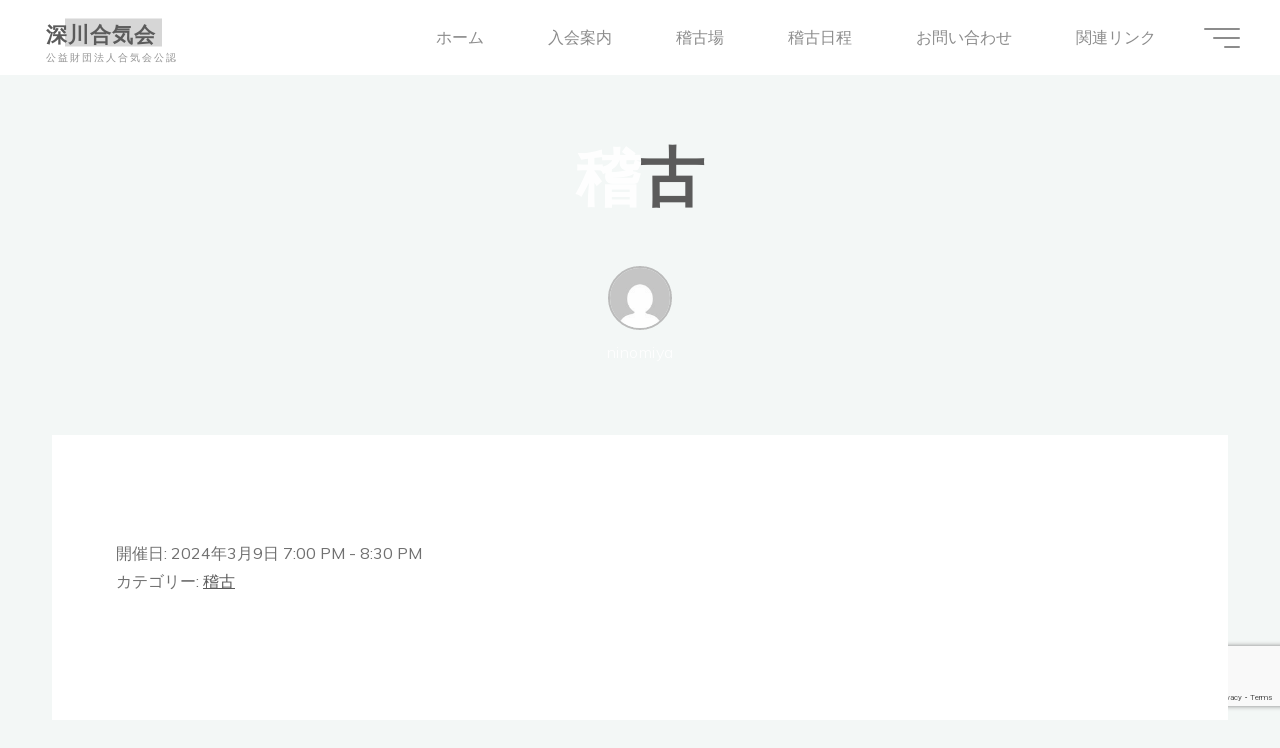

--- FILE ---
content_type: text/html; charset=utf-8
request_url: https://www.google.com/recaptcha/api2/anchor?ar=1&k=6LdBAYIUAAAAAAVJOGgNUr_pMLYnLRhTTPTJwA2x&co=aHR0cHM6Ly9haWtpa2FpLWZ1a2FnYXdhLmNvbTo0NDM.&hl=en&v=PoyoqOPhxBO7pBk68S4YbpHZ&size=invisible&anchor-ms=20000&execute-ms=30000&cb=awx44vyqsass
body_size: 48763
content:
<!DOCTYPE HTML><html dir="ltr" lang="en"><head><meta http-equiv="Content-Type" content="text/html; charset=UTF-8">
<meta http-equiv="X-UA-Compatible" content="IE=edge">
<title>reCAPTCHA</title>
<style type="text/css">
/* cyrillic-ext */
@font-face {
  font-family: 'Roboto';
  font-style: normal;
  font-weight: 400;
  font-stretch: 100%;
  src: url(//fonts.gstatic.com/s/roboto/v48/KFO7CnqEu92Fr1ME7kSn66aGLdTylUAMa3GUBHMdazTgWw.woff2) format('woff2');
  unicode-range: U+0460-052F, U+1C80-1C8A, U+20B4, U+2DE0-2DFF, U+A640-A69F, U+FE2E-FE2F;
}
/* cyrillic */
@font-face {
  font-family: 'Roboto';
  font-style: normal;
  font-weight: 400;
  font-stretch: 100%;
  src: url(//fonts.gstatic.com/s/roboto/v48/KFO7CnqEu92Fr1ME7kSn66aGLdTylUAMa3iUBHMdazTgWw.woff2) format('woff2');
  unicode-range: U+0301, U+0400-045F, U+0490-0491, U+04B0-04B1, U+2116;
}
/* greek-ext */
@font-face {
  font-family: 'Roboto';
  font-style: normal;
  font-weight: 400;
  font-stretch: 100%;
  src: url(//fonts.gstatic.com/s/roboto/v48/KFO7CnqEu92Fr1ME7kSn66aGLdTylUAMa3CUBHMdazTgWw.woff2) format('woff2');
  unicode-range: U+1F00-1FFF;
}
/* greek */
@font-face {
  font-family: 'Roboto';
  font-style: normal;
  font-weight: 400;
  font-stretch: 100%;
  src: url(//fonts.gstatic.com/s/roboto/v48/KFO7CnqEu92Fr1ME7kSn66aGLdTylUAMa3-UBHMdazTgWw.woff2) format('woff2');
  unicode-range: U+0370-0377, U+037A-037F, U+0384-038A, U+038C, U+038E-03A1, U+03A3-03FF;
}
/* math */
@font-face {
  font-family: 'Roboto';
  font-style: normal;
  font-weight: 400;
  font-stretch: 100%;
  src: url(//fonts.gstatic.com/s/roboto/v48/KFO7CnqEu92Fr1ME7kSn66aGLdTylUAMawCUBHMdazTgWw.woff2) format('woff2');
  unicode-range: U+0302-0303, U+0305, U+0307-0308, U+0310, U+0312, U+0315, U+031A, U+0326-0327, U+032C, U+032F-0330, U+0332-0333, U+0338, U+033A, U+0346, U+034D, U+0391-03A1, U+03A3-03A9, U+03B1-03C9, U+03D1, U+03D5-03D6, U+03F0-03F1, U+03F4-03F5, U+2016-2017, U+2034-2038, U+203C, U+2040, U+2043, U+2047, U+2050, U+2057, U+205F, U+2070-2071, U+2074-208E, U+2090-209C, U+20D0-20DC, U+20E1, U+20E5-20EF, U+2100-2112, U+2114-2115, U+2117-2121, U+2123-214F, U+2190, U+2192, U+2194-21AE, U+21B0-21E5, U+21F1-21F2, U+21F4-2211, U+2213-2214, U+2216-22FF, U+2308-230B, U+2310, U+2319, U+231C-2321, U+2336-237A, U+237C, U+2395, U+239B-23B7, U+23D0, U+23DC-23E1, U+2474-2475, U+25AF, U+25B3, U+25B7, U+25BD, U+25C1, U+25CA, U+25CC, U+25FB, U+266D-266F, U+27C0-27FF, U+2900-2AFF, U+2B0E-2B11, U+2B30-2B4C, U+2BFE, U+3030, U+FF5B, U+FF5D, U+1D400-1D7FF, U+1EE00-1EEFF;
}
/* symbols */
@font-face {
  font-family: 'Roboto';
  font-style: normal;
  font-weight: 400;
  font-stretch: 100%;
  src: url(//fonts.gstatic.com/s/roboto/v48/KFO7CnqEu92Fr1ME7kSn66aGLdTylUAMaxKUBHMdazTgWw.woff2) format('woff2');
  unicode-range: U+0001-000C, U+000E-001F, U+007F-009F, U+20DD-20E0, U+20E2-20E4, U+2150-218F, U+2190, U+2192, U+2194-2199, U+21AF, U+21E6-21F0, U+21F3, U+2218-2219, U+2299, U+22C4-22C6, U+2300-243F, U+2440-244A, U+2460-24FF, U+25A0-27BF, U+2800-28FF, U+2921-2922, U+2981, U+29BF, U+29EB, U+2B00-2BFF, U+4DC0-4DFF, U+FFF9-FFFB, U+10140-1018E, U+10190-1019C, U+101A0, U+101D0-101FD, U+102E0-102FB, U+10E60-10E7E, U+1D2C0-1D2D3, U+1D2E0-1D37F, U+1F000-1F0FF, U+1F100-1F1AD, U+1F1E6-1F1FF, U+1F30D-1F30F, U+1F315, U+1F31C, U+1F31E, U+1F320-1F32C, U+1F336, U+1F378, U+1F37D, U+1F382, U+1F393-1F39F, U+1F3A7-1F3A8, U+1F3AC-1F3AF, U+1F3C2, U+1F3C4-1F3C6, U+1F3CA-1F3CE, U+1F3D4-1F3E0, U+1F3ED, U+1F3F1-1F3F3, U+1F3F5-1F3F7, U+1F408, U+1F415, U+1F41F, U+1F426, U+1F43F, U+1F441-1F442, U+1F444, U+1F446-1F449, U+1F44C-1F44E, U+1F453, U+1F46A, U+1F47D, U+1F4A3, U+1F4B0, U+1F4B3, U+1F4B9, U+1F4BB, U+1F4BF, U+1F4C8-1F4CB, U+1F4D6, U+1F4DA, U+1F4DF, U+1F4E3-1F4E6, U+1F4EA-1F4ED, U+1F4F7, U+1F4F9-1F4FB, U+1F4FD-1F4FE, U+1F503, U+1F507-1F50B, U+1F50D, U+1F512-1F513, U+1F53E-1F54A, U+1F54F-1F5FA, U+1F610, U+1F650-1F67F, U+1F687, U+1F68D, U+1F691, U+1F694, U+1F698, U+1F6AD, U+1F6B2, U+1F6B9-1F6BA, U+1F6BC, U+1F6C6-1F6CF, U+1F6D3-1F6D7, U+1F6E0-1F6EA, U+1F6F0-1F6F3, U+1F6F7-1F6FC, U+1F700-1F7FF, U+1F800-1F80B, U+1F810-1F847, U+1F850-1F859, U+1F860-1F887, U+1F890-1F8AD, U+1F8B0-1F8BB, U+1F8C0-1F8C1, U+1F900-1F90B, U+1F93B, U+1F946, U+1F984, U+1F996, U+1F9E9, U+1FA00-1FA6F, U+1FA70-1FA7C, U+1FA80-1FA89, U+1FA8F-1FAC6, U+1FACE-1FADC, U+1FADF-1FAE9, U+1FAF0-1FAF8, U+1FB00-1FBFF;
}
/* vietnamese */
@font-face {
  font-family: 'Roboto';
  font-style: normal;
  font-weight: 400;
  font-stretch: 100%;
  src: url(//fonts.gstatic.com/s/roboto/v48/KFO7CnqEu92Fr1ME7kSn66aGLdTylUAMa3OUBHMdazTgWw.woff2) format('woff2');
  unicode-range: U+0102-0103, U+0110-0111, U+0128-0129, U+0168-0169, U+01A0-01A1, U+01AF-01B0, U+0300-0301, U+0303-0304, U+0308-0309, U+0323, U+0329, U+1EA0-1EF9, U+20AB;
}
/* latin-ext */
@font-face {
  font-family: 'Roboto';
  font-style: normal;
  font-weight: 400;
  font-stretch: 100%;
  src: url(//fonts.gstatic.com/s/roboto/v48/KFO7CnqEu92Fr1ME7kSn66aGLdTylUAMa3KUBHMdazTgWw.woff2) format('woff2');
  unicode-range: U+0100-02BA, U+02BD-02C5, U+02C7-02CC, U+02CE-02D7, U+02DD-02FF, U+0304, U+0308, U+0329, U+1D00-1DBF, U+1E00-1E9F, U+1EF2-1EFF, U+2020, U+20A0-20AB, U+20AD-20C0, U+2113, U+2C60-2C7F, U+A720-A7FF;
}
/* latin */
@font-face {
  font-family: 'Roboto';
  font-style: normal;
  font-weight: 400;
  font-stretch: 100%;
  src: url(//fonts.gstatic.com/s/roboto/v48/KFO7CnqEu92Fr1ME7kSn66aGLdTylUAMa3yUBHMdazQ.woff2) format('woff2');
  unicode-range: U+0000-00FF, U+0131, U+0152-0153, U+02BB-02BC, U+02C6, U+02DA, U+02DC, U+0304, U+0308, U+0329, U+2000-206F, U+20AC, U+2122, U+2191, U+2193, U+2212, U+2215, U+FEFF, U+FFFD;
}
/* cyrillic-ext */
@font-face {
  font-family: 'Roboto';
  font-style: normal;
  font-weight: 500;
  font-stretch: 100%;
  src: url(//fonts.gstatic.com/s/roboto/v48/KFO7CnqEu92Fr1ME7kSn66aGLdTylUAMa3GUBHMdazTgWw.woff2) format('woff2');
  unicode-range: U+0460-052F, U+1C80-1C8A, U+20B4, U+2DE0-2DFF, U+A640-A69F, U+FE2E-FE2F;
}
/* cyrillic */
@font-face {
  font-family: 'Roboto';
  font-style: normal;
  font-weight: 500;
  font-stretch: 100%;
  src: url(//fonts.gstatic.com/s/roboto/v48/KFO7CnqEu92Fr1ME7kSn66aGLdTylUAMa3iUBHMdazTgWw.woff2) format('woff2');
  unicode-range: U+0301, U+0400-045F, U+0490-0491, U+04B0-04B1, U+2116;
}
/* greek-ext */
@font-face {
  font-family: 'Roboto';
  font-style: normal;
  font-weight: 500;
  font-stretch: 100%;
  src: url(//fonts.gstatic.com/s/roboto/v48/KFO7CnqEu92Fr1ME7kSn66aGLdTylUAMa3CUBHMdazTgWw.woff2) format('woff2');
  unicode-range: U+1F00-1FFF;
}
/* greek */
@font-face {
  font-family: 'Roboto';
  font-style: normal;
  font-weight: 500;
  font-stretch: 100%;
  src: url(//fonts.gstatic.com/s/roboto/v48/KFO7CnqEu92Fr1ME7kSn66aGLdTylUAMa3-UBHMdazTgWw.woff2) format('woff2');
  unicode-range: U+0370-0377, U+037A-037F, U+0384-038A, U+038C, U+038E-03A1, U+03A3-03FF;
}
/* math */
@font-face {
  font-family: 'Roboto';
  font-style: normal;
  font-weight: 500;
  font-stretch: 100%;
  src: url(//fonts.gstatic.com/s/roboto/v48/KFO7CnqEu92Fr1ME7kSn66aGLdTylUAMawCUBHMdazTgWw.woff2) format('woff2');
  unicode-range: U+0302-0303, U+0305, U+0307-0308, U+0310, U+0312, U+0315, U+031A, U+0326-0327, U+032C, U+032F-0330, U+0332-0333, U+0338, U+033A, U+0346, U+034D, U+0391-03A1, U+03A3-03A9, U+03B1-03C9, U+03D1, U+03D5-03D6, U+03F0-03F1, U+03F4-03F5, U+2016-2017, U+2034-2038, U+203C, U+2040, U+2043, U+2047, U+2050, U+2057, U+205F, U+2070-2071, U+2074-208E, U+2090-209C, U+20D0-20DC, U+20E1, U+20E5-20EF, U+2100-2112, U+2114-2115, U+2117-2121, U+2123-214F, U+2190, U+2192, U+2194-21AE, U+21B0-21E5, U+21F1-21F2, U+21F4-2211, U+2213-2214, U+2216-22FF, U+2308-230B, U+2310, U+2319, U+231C-2321, U+2336-237A, U+237C, U+2395, U+239B-23B7, U+23D0, U+23DC-23E1, U+2474-2475, U+25AF, U+25B3, U+25B7, U+25BD, U+25C1, U+25CA, U+25CC, U+25FB, U+266D-266F, U+27C0-27FF, U+2900-2AFF, U+2B0E-2B11, U+2B30-2B4C, U+2BFE, U+3030, U+FF5B, U+FF5D, U+1D400-1D7FF, U+1EE00-1EEFF;
}
/* symbols */
@font-face {
  font-family: 'Roboto';
  font-style: normal;
  font-weight: 500;
  font-stretch: 100%;
  src: url(//fonts.gstatic.com/s/roboto/v48/KFO7CnqEu92Fr1ME7kSn66aGLdTylUAMaxKUBHMdazTgWw.woff2) format('woff2');
  unicode-range: U+0001-000C, U+000E-001F, U+007F-009F, U+20DD-20E0, U+20E2-20E4, U+2150-218F, U+2190, U+2192, U+2194-2199, U+21AF, U+21E6-21F0, U+21F3, U+2218-2219, U+2299, U+22C4-22C6, U+2300-243F, U+2440-244A, U+2460-24FF, U+25A0-27BF, U+2800-28FF, U+2921-2922, U+2981, U+29BF, U+29EB, U+2B00-2BFF, U+4DC0-4DFF, U+FFF9-FFFB, U+10140-1018E, U+10190-1019C, U+101A0, U+101D0-101FD, U+102E0-102FB, U+10E60-10E7E, U+1D2C0-1D2D3, U+1D2E0-1D37F, U+1F000-1F0FF, U+1F100-1F1AD, U+1F1E6-1F1FF, U+1F30D-1F30F, U+1F315, U+1F31C, U+1F31E, U+1F320-1F32C, U+1F336, U+1F378, U+1F37D, U+1F382, U+1F393-1F39F, U+1F3A7-1F3A8, U+1F3AC-1F3AF, U+1F3C2, U+1F3C4-1F3C6, U+1F3CA-1F3CE, U+1F3D4-1F3E0, U+1F3ED, U+1F3F1-1F3F3, U+1F3F5-1F3F7, U+1F408, U+1F415, U+1F41F, U+1F426, U+1F43F, U+1F441-1F442, U+1F444, U+1F446-1F449, U+1F44C-1F44E, U+1F453, U+1F46A, U+1F47D, U+1F4A3, U+1F4B0, U+1F4B3, U+1F4B9, U+1F4BB, U+1F4BF, U+1F4C8-1F4CB, U+1F4D6, U+1F4DA, U+1F4DF, U+1F4E3-1F4E6, U+1F4EA-1F4ED, U+1F4F7, U+1F4F9-1F4FB, U+1F4FD-1F4FE, U+1F503, U+1F507-1F50B, U+1F50D, U+1F512-1F513, U+1F53E-1F54A, U+1F54F-1F5FA, U+1F610, U+1F650-1F67F, U+1F687, U+1F68D, U+1F691, U+1F694, U+1F698, U+1F6AD, U+1F6B2, U+1F6B9-1F6BA, U+1F6BC, U+1F6C6-1F6CF, U+1F6D3-1F6D7, U+1F6E0-1F6EA, U+1F6F0-1F6F3, U+1F6F7-1F6FC, U+1F700-1F7FF, U+1F800-1F80B, U+1F810-1F847, U+1F850-1F859, U+1F860-1F887, U+1F890-1F8AD, U+1F8B0-1F8BB, U+1F8C0-1F8C1, U+1F900-1F90B, U+1F93B, U+1F946, U+1F984, U+1F996, U+1F9E9, U+1FA00-1FA6F, U+1FA70-1FA7C, U+1FA80-1FA89, U+1FA8F-1FAC6, U+1FACE-1FADC, U+1FADF-1FAE9, U+1FAF0-1FAF8, U+1FB00-1FBFF;
}
/* vietnamese */
@font-face {
  font-family: 'Roboto';
  font-style: normal;
  font-weight: 500;
  font-stretch: 100%;
  src: url(//fonts.gstatic.com/s/roboto/v48/KFO7CnqEu92Fr1ME7kSn66aGLdTylUAMa3OUBHMdazTgWw.woff2) format('woff2');
  unicode-range: U+0102-0103, U+0110-0111, U+0128-0129, U+0168-0169, U+01A0-01A1, U+01AF-01B0, U+0300-0301, U+0303-0304, U+0308-0309, U+0323, U+0329, U+1EA0-1EF9, U+20AB;
}
/* latin-ext */
@font-face {
  font-family: 'Roboto';
  font-style: normal;
  font-weight: 500;
  font-stretch: 100%;
  src: url(//fonts.gstatic.com/s/roboto/v48/KFO7CnqEu92Fr1ME7kSn66aGLdTylUAMa3KUBHMdazTgWw.woff2) format('woff2');
  unicode-range: U+0100-02BA, U+02BD-02C5, U+02C7-02CC, U+02CE-02D7, U+02DD-02FF, U+0304, U+0308, U+0329, U+1D00-1DBF, U+1E00-1E9F, U+1EF2-1EFF, U+2020, U+20A0-20AB, U+20AD-20C0, U+2113, U+2C60-2C7F, U+A720-A7FF;
}
/* latin */
@font-face {
  font-family: 'Roboto';
  font-style: normal;
  font-weight: 500;
  font-stretch: 100%;
  src: url(//fonts.gstatic.com/s/roboto/v48/KFO7CnqEu92Fr1ME7kSn66aGLdTylUAMa3yUBHMdazQ.woff2) format('woff2');
  unicode-range: U+0000-00FF, U+0131, U+0152-0153, U+02BB-02BC, U+02C6, U+02DA, U+02DC, U+0304, U+0308, U+0329, U+2000-206F, U+20AC, U+2122, U+2191, U+2193, U+2212, U+2215, U+FEFF, U+FFFD;
}
/* cyrillic-ext */
@font-face {
  font-family: 'Roboto';
  font-style: normal;
  font-weight: 900;
  font-stretch: 100%;
  src: url(//fonts.gstatic.com/s/roboto/v48/KFO7CnqEu92Fr1ME7kSn66aGLdTylUAMa3GUBHMdazTgWw.woff2) format('woff2');
  unicode-range: U+0460-052F, U+1C80-1C8A, U+20B4, U+2DE0-2DFF, U+A640-A69F, U+FE2E-FE2F;
}
/* cyrillic */
@font-face {
  font-family: 'Roboto';
  font-style: normal;
  font-weight: 900;
  font-stretch: 100%;
  src: url(//fonts.gstatic.com/s/roboto/v48/KFO7CnqEu92Fr1ME7kSn66aGLdTylUAMa3iUBHMdazTgWw.woff2) format('woff2');
  unicode-range: U+0301, U+0400-045F, U+0490-0491, U+04B0-04B1, U+2116;
}
/* greek-ext */
@font-face {
  font-family: 'Roboto';
  font-style: normal;
  font-weight: 900;
  font-stretch: 100%;
  src: url(//fonts.gstatic.com/s/roboto/v48/KFO7CnqEu92Fr1ME7kSn66aGLdTylUAMa3CUBHMdazTgWw.woff2) format('woff2');
  unicode-range: U+1F00-1FFF;
}
/* greek */
@font-face {
  font-family: 'Roboto';
  font-style: normal;
  font-weight: 900;
  font-stretch: 100%;
  src: url(//fonts.gstatic.com/s/roboto/v48/KFO7CnqEu92Fr1ME7kSn66aGLdTylUAMa3-UBHMdazTgWw.woff2) format('woff2');
  unicode-range: U+0370-0377, U+037A-037F, U+0384-038A, U+038C, U+038E-03A1, U+03A3-03FF;
}
/* math */
@font-face {
  font-family: 'Roboto';
  font-style: normal;
  font-weight: 900;
  font-stretch: 100%;
  src: url(//fonts.gstatic.com/s/roboto/v48/KFO7CnqEu92Fr1ME7kSn66aGLdTylUAMawCUBHMdazTgWw.woff2) format('woff2');
  unicode-range: U+0302-0303, U+0305, U+0307-0308, U+0310, U+0312, U+0315, U+031A, U+0326-0327, U+032C, U+032F-0330, U+0332-0333, U+0338, U+033A, U+0346, U+034D, U+0391-03A1, U+03A3-03A9, U+03B1-03C9, U+03D1, U+03D5-03D6, U+03F0-03F1, U+03F4-03F5, U+2016-2017, U+2034-2038, U+203C, U+2040, U+2043, U+2047, U+2050, U+2057, U+205F, U+2070-2071, U+2074-208E, U+2090-209C, U+20D0-20DC, U+20E1, U+20E5-20EF, U+2100-2112, U+2114-2115, U+2117-2121, U+2123-214F, U+2190, U+2192, U+2194-21AE, U+21B0-21E5, U+21F1-21F2, U+21F4-2211, U+2213-2214, U+2216-22FF, U+2308-230B, U+2310, U+2319, U+231C-2321, U+2336-237A, U+237C, U+2395, U+239B-23B7, U+23D0, U+23DC-23E1, U+2474-2475, U+25AF, U+25B3, U+25B7, U+25BD, U+25C1, U+25CA, U+25CC, U+25FB, U+266D-266F, U+27C0-27FF, U+2900-2AFF, U+2B0E-2B11, U+2B30-2B4C, U+2BFE, U+3030, U+FF5B, U+FF5D, U+1D400-1D7FF, U+1EE00-1EEFF;
}
/* symbols */
@font-face {
  font-family: 'Roboto';
  font-style: normal;
  font-weight: 900;
  font-stretch: 100%;
  src: url(//fonts.gstatic.com/s/roboto/v48/KFO7CnqEu92Fr1ME7kSn66aGLdTylUAMaxKUBHMdazTgWw.woff2) format('woff2');
  unicode-range: U+0001-000C, U+000E-001F, U+007F-009F, U+20DD-20E0, U+20E2-20E4, U+2150-218F, U+2190, U+2192, U+2194-2199, U+21AF, U+21E6-21F0, U+21F3, U+2218-2219, U+2299, U+22C4-22C6, U+2300-243F, U+2440-244A, U+2460-24FF, U+25A0-27BF, U+2800-28FF, U+2921-2922, U+2981, U+29BF, U+29EB, U+2B00-2BFF, U+4DC0-4DFF, U+FFF9-FFFB, U+10140-1018E, U+10190-1019C, U+101A0, U+101D0-101FD, U+102E0-102FB, U+10E60-10E7E, U+1D2C0-1D2D3, U+1D2E0-1D37F, U+1F000-1F0FF, U+1F100-1F1AD, U+1F1E6-1F1FF, U+1F30D-1F30F, U+1F315, U+1F31C, U+1F31E, U+1F320-1F32C, U+1F336, U+1F378, U+1F37D, U+1F382, U+1F393-1F39F, U+1F3A7-1F3A8, U+1F3AC-1F3AF, U+1F3C2, U+1F3C4-1F3C6, U+1F3CA-1F3CE, U+1F3D4-1F3E0, U+1F3ED, U+1F3F1-1F3F3, U+1F3F5-1F3F7, U+1F408, U+1F415, U+1F41F, U+1F426, U+1F43F, U+1F441-1F442, U+1F444, U+1F446-1F449, U+1F44C-1F44E, U+1F453, U+1F46A, U+1F47D, U+1F4A3, U+1F4B0, U+1F4B3, U+1F4B9, U+1F4BB, U+1F4BF, U+1F4C8-1F4CB, U+1F4D6, U+1F4DA, U+1F4DF, U+1F4E3-1F4E6, U+1F4EA-1F4ED, U+1F4F7, U+1F4F9-1F4FB, U+1F4FD-1F4FE, U+1F503, U+1F507-1F50B, U+1F50D, U+1F512-1F513, U+1F53E-1F54A, U+1F54F-1F5FA, U+1F610, U+1F650-1F67F, U+1F687, U+1F68D, U+1F691, U+1F694, U+1F698, U+1F6AD, U+1F6B2, U+1F6B9-1F6BA, U+1F6BC, U+1F6C6-1F6CF, U+1F6D3-1F6D7, U+1F6E0-1F6EA, U+1F6F0-1F6F3, U+1F6F7-1F6FC, U+1F700-1F7FF, U+1F800-1F80B, U+1F810-1F847, U+1F850-1F859, U+1F860-1F887, U+1F890-1F8AD, U+1F8B0-1F8BB, U+1F8C0-1F8C1, U+1F900-1F90B, U+1F93B, U+1F946, U+1F984, U+1F996, U+1F9E9, U+1FA00-1FA6F, U+1FA70-1FA7C, U+1FA80-1FA89, U+1FA8F-1FAC6, U+1FACE-1FADC, U+1FADF-1FAE9, U+1FAF0-1FAF8, U+1FB00-1FBFF;
}
/* vietnamese */
@font-face {
  font-family: 'Roboto';
  font-style: normal;
  font-weight: 900;
  font-stretch: 100%;
  src: url(//fonts.gstatic.com/s/roboto/v48/KFO7CnqEu92Fr1ME7kSn66aGLdTylUAMa3OUBHMdazTgWw.woff2) format('woff2');
  unicode-range: U+0102-0103, U+0110-0111, U+0128-0129, U+0168-0169, U+01A0-01A1, U+01AF-01B0, U+0300-0301, U+0303-0304, U+0308-0309, U+0323, U+0329, U+1EA0-1EF9, U+20AB;
}
/* latin-ext */
@font-face {
  font-family: 'Roboto';
  font-style: normal;
  font-weight: 900;
  font-stretch: 100%;
  src: url(//fonts.gstatic.com/s/roboto/v48/KFO7CnqEu92Fr1ME7kSn66aGLdTylUAMa3KUBHMdazTgWw.woff2) format('woff2');
  unicode-range: U+0100-02BA, U+02BD-02C5, U+02C7-02CC, U+02CE-02D7, U+02DD-02FF, U+0304, U+0308, U+0329, U+1D00-1DBF, U+1E00-1E9F, U+1EF2-1EFF, U+2020, U+20A0-20AB, U+20AD-20C0, U+2113, U+2C60-2C7F, U+A720-A7FF;
}
/* latin */
@font-face {
  font-family: 'Roboto';
  font-style: normal;
  font-weight: 900;
  font-stretch: 100%;
  src: url(//fonts.gstatic.com/s/roboto/v48/KFO7CnqEu92Fr1ME7kSn66aGLdTylUAMa3yUBHMdazQ.woff2) format('woff2');
  unicode-range: U+0000-00FF, U+0131, U+0152-0153, U+02BB-02BC, U+02C6, U+02DA, U+02DC, U+0304, U+0308, U+0329, U+2000-206F, U+20AC, U+2122, U+2191, U+2193, U+2212, U+2215, U+FEFF, U+FFFD;
}

</style>
<link rel="stylesheet" type="text/css" href="https://www.gstatic.com/recaptcha/releases/PoyoqOPhxBO7pBk68S4YbpHZ/styles__ltr.css">
<script nonce="LrpV1PmaGe7Q-MIPRp8utw" type="text/javascript">window['__recaptcha_api'] = 'https://www.google.com/recaptcha/api2/';</script>
<script type="text/javascript" src="https://www.gstatic.com/recaptcha/releases/PoyoqOPhxBO7pBk68S4YbpHZ/recaptcha__en.js" nonce="LrpV1PmaGe7Q-MIPRp8utw">
      
    </script></head>
<body><div id="rc-anchor-alert" class="rc-anchor-alert"></div>
<input type="hidden" id="recaptcha-token" value="[base64]">
<script type="text/javascript" nonce="LrpV1PmaGe7Q-MIPRp8utw">
      recaptcha.anchor.Main.init("[\x22ainput\x22,[\x22bgdata\x22,\x22\x22,\[base64]/[base64]/[base64]/[base64]/[base64]/[base64]/[base64]/[base64]/[base64]/[base64]\\u003d\x22,\[base64]\\u003d\x22,\x22TxNPNcKLwqDDqGgfeHA/wpEKOmbDunHCnCl7ecO6w7M7w5PCuH3DlErCpzXDrWDCjCfDjsK9ScKcVhoAw4A4Iyhpw6w7w74BN8KfLgERbUU1Dx8Xwr7CtWrDjwrCusO2w6EvwoEmw6zDisK2w4dsRMOGwoHDu8OEJSTCnmbDg8KlwqA8wo00w4Q/Nl7CtWBvw6cOfyXCosOpEsO5SHnCukQYIMOawqErdW8zN8ODw4bCkh8vwobDrsKWw4vDjMOzNxtWacKowrzCssOSdD/Cg8OEw5PChCfClsOywqHCtsKLwohVPhXClsKGUcOeeiLCq8K9wonClj8KwqPDl1wEwrrCswwKwoXCoMKlwpdMw6QVwpDDicKdSsOswrfDqidCw5Eqwr9Dw4LDqcKtw54Hw7JjMcOwJCzDj0/DosOow7crw7gQw5sCw4ofSDxFA8K8GMKbwpU2Cl7DpxDDo8OVQ3I1EsK+OUxmw4sSw5HDicOqw6rCqcK0BMK3ZMOKX0vDvcK2J8KXw5jCncOSDcOlwqXCl1fDg2/DrSfDqio5GMKYB8O1SQfDgcKLA1wbw4zCthTCjmkwwoXDvMKcw7gawq3CuMOyE8KKNMK/EsOGwrMjAT7CqU99Yg7CjsOGahESBcKDwosswpklQcOcw7BXw71wwrhTVcOZEcK8w7NWVTZuw6ttwoHCucO7S8OjZSbCtMOUw5dew6/DjcKPUsOXw5PDq8OIwqQ+w77CjMOFBEXDiGwzwqPDq8OtZ2JAWcOYC2jDi8KewqhEw6vDjMOTwpw8wqTDtEh4w7FgwokVwqsaVj7CiWnCulrClFzCp8OIdELClnVRbsK4eCPCjsO+w4oJDCBbYXlUBsOUw7DCl8OGLnjDlT4PGkoMYHLClTNLUgo/XQUAQcKUPnjDp8O3IMKDwqXDjcKsWWU+RTTCpMOYdcKCw5/Dtk3DsEPDpcOfwrnCjT9YO8KjwqfCggfCsHfCqsKOwpjDmsOKZUlrMEHDskUbTT9EI8OqwrDCq3hpeVZzdxvCvcKcaMO5fMOWOMKMP8Ojwo5QKgXDu8OkHVTDg8KFw5gCPsOVw5d4wozCnHdKwrrDgFU4PsOEbsOdR8OaWlfCgm/DpytXwr/DuR/CqXUyFWPDq8K2OcOlcS/DrFtqKcKVwpt8MgnCjAZLw5p3w4rCncO5wqlDXWzCvA/CvSgww4fDkj0GwoXDm19QwrXCjUldw6LCnCs4woYXw5c1wrcLw518w6whIcKAwqLDv0XCn8OQI8KEX8KywrzCgSR7SSEQScKDw4TCpsOGHMKGwp1iwoARDzhaworCv2QAw7fCnCxcw7vCvHtLw5E/w6TDlgUEwocZw6TCssKHbnzDmwZPacOyZ8KLwo3CgsO2dgs4DMOhw67CozPDlcKaw6fDpsO7d8KKPy0UTwgfw47CmF94w4/DksKiwphqwoYDwrjCoizCq8ORVsKkwpNoex88FsO8wpcZw5jCpMOEwox0AsKJG8OhSmDDvMKWw7zDvBnCo8Kdc8OlYsOQKldXdBA3wo5ew7xIw7fDtSPCkF4DIsOJRAnDhXAPdsOOw4XCpm1EwpHCpSF+S2zClH3DiTdiw4dLOsOAQxZ0w6UqAA1aw7/[base64]/CqHfDhhLDjDMjd3bDvjbCmWZiTRoVw4bDksKBWE7Dj2pGFhwxbMOywpbDm1tTw6sfw4N+w7QNwoTCg8KxZQXDp8KXwoo6wrHDr1EUw5xRAmIJTVfChG3Cv108w7YqWsOtHQAqwrXCn8KGw5DDujEEWcOCw7FmEWghwpDDp8KowqnDhsKdw4DCi8OCwoLCpsOEYzBnwr/Ch2hgfQvCv8O+JsK9woLDkcO/w6VSw6rCk8KzwqfCmcK+A2HCsyp/w4vCjEHCrULDuMODw74TFMKAV8KTMVnCmgsIw5zClsOkwqV2w6vDi8KzwpXDsUsjFsOOwqbDiMKxw5N+e8OhU2nCrcOZLiXDjMOWcMK8BWBSVHF4w74/RFpQEcO4RsKJwqXDs8Klw7dWfMKNYsOjIxoPd8KUw4rCqQbDl3XCrCrCpVZWRcKCeMOzwoNfw4MFw65tIhrDhMKQKC3CnsO3cMKLwp5Ewr1GWsKIw6HCvsKNwpfDujHCksKpw6LCm8OrannCiSs8VsODw4rClcKTwoEoEgY9fBrDswg9woXChUx8wo/[base64]/[base64]/DhnnCilRPwqzCj8KRw7HChy0ywrNsw7QyKMOowovCtsO2wrzCksKJdE0mwrzDosK4bz/Di8Ogw4lQwr7DpsKUw4dxcVXDkMK5Pg/CrsKVwpJgJk1zwqV4G8O4w4PDicO3AEcpwocOfsO/wrNYLx1ow4VJaEvDrMKJQyHDt2gQVsOWwrfCisO+w4LDv8OKw6BNw4zDqcKYw49Kw43DkcOewoLCscORXkwZw7DCrMOlw5XDqwk9GT9Ow7/[base64]/[base64]/[base64]/[base64]/Cgx3Dk8OVw48gwroWw6lQw5MAw6vDjcO8w7jCu8O/I8K6w5FRw6LCkBsqasOWK8KWw6TDisKnwoTDn8KFOcKkw7DCpgxXwo14wrNxVBDDlXbDiRomWhITwpFxZ8O+YsOowqgVFMKtNsKIbCofwq3CisKjw7/Ck33DsjvCiXZhw5YNwqtvwrzDkiJcwoLDhRcxA8OGwqYxw4/DtsKuw5ofw5E5M8OxA1LDqjYKNMKiKWAiwqDCocK8ZcOCFSE3w4kIO8K3FMKjwrdywqHCsMKFDiswwrQLwoHCmlPCkcOmccK6HSnDj8Kmw5tywr5Bw6fDlkvCmEx7w7kANA7ClTooMMO4wrDDh3o0w5/CssKEbGwiwrbCs8OTw6PDmMOXTVhwwpIOwprCjRInCjvChxPCpMOmwoPCnj15B8KtCcKRwobDoFPCmgDCvMKwAgsDwrdIT23Do8OlV8Okw7/[base64]/cgvDjDHCu8OKJV5cwrlxNS7DkMKSKsOjw69Dw4pfw4/DscKawpFow7XCucOOw4fCqk52YSDCr8K5wrfDomVaw7hKwqnCjGB5wrbCtGnDqsKjwrB6w6rDt8OiwpMJesOiJ8OzwpHDusKdwrV2S1Ifw7p1wrTCoAfCsB4IHhhOJC/CgsOSBMOmwqxZDMKUU8K0SG9vVcOYcwIJwoU/[base64]/wqnDikozQ23DnjPChgwmYlLDiQgtw5DCrSAwPcOcXGUPZ8OcwrfDiMOwwrHDsU0NHMK6KcKKYMOcw6cHB8KmLMKBwrfDm3zCocKOwoR0wpnDtiE8CX/CkMOawoR9PT0hw5lPw44mScKfw6vCn34Jw78WNgTDhcKgw6hJw5LDnMKEHMKiRCpnMSV/S8KKwoDCk8OuZB5nw7lHw77Cs8OOw5UdwqvCq3wewpLCrz/CklrCrsKtwqwRwrLDk8OYw6sfw5rDksOFw4XDpMO0VsOsBGTDsVMswoDCncKGwpRvwqLDocODw7YgOhDDgsOow58vwpNiwqzClAdOw4E4wp/[base64]/wo7DihvCgcOaw6bDhzbDgE3CnMO8HsKfwoMRTwlywqBWCT04w5fCkcKOw7jDkMKFw5rDqcKBwrtdRsO0w4HDjcORw60iCQPDk30qKmU9w50Qw4pJwonCkQrDuEM5NwzChcOpXlXCqgPDksK1HDnCicKew43CgcKMOUlcCVBdCMKdw642JBrDmyEXw6jCm2UJw6hywr/[base64]/CpMKLDFBTw6fDo8KYP1cTTMOrFMOraivCjmINwp7DisK2wqwGOQ7ClsKjOcKXBnTCiirDg8K1ejB/GRzCpMOEwrctwqcpOMKKXMOhwqbCmcKqa0tVw6BKcsOXIcKaw7PCoXh3P8Kqw4ZMFRkNIMOvw5/[base64]/Dv8K0Gx3DkMK4w7tjJsOzLMOkwpXDk8KUXcO7T30Pw4o1LsOQTsOuw5fDmQxbwq1FIBNKwovDrMK9LMOVwpAkw73DtsOvwqPCjiBSHMKvX8KiGR7DoAbDrsOEwrjDrsKRwrTDvsOeKkhywrV/EAptdcOmez3CnMO6UMOyacKFw6PCsXPDtAAUwrIlw4QGwozDqWJeMsKMwrbDh3dpw6RFPMKUwrjCuMOUwrdVHMKWYRxywovDmsKbe8KLKcKbf8KOwrIzwqTDt10/w5JUUQYWw6/DusO5worCtkJPccO2w4fDn8KbWMOvM8OOcToYw6Jpw4LCi8Kkw6rCtMOzC8Ocw4BBw6Aoe8OmwpbCrVxHfsOwNsOwwp9OF3DChHHDv07DkWDDvcK9wrBQw67DqcOyw59+PhHCmQDDkRp3w5QpfUvCn1TCm8KRw4x/QnZww5XCv8KHwprCrMKMPgQHw5glwphFJx1IZcKKeBbDrsOsw7/CksKqwqfDocOewp/CkDPCqMOMGnLCrj4LNkhawofDpcOBPcOCJMKIK23DhMOQw5QBasKLCEt/X8KddcKZY13CtzHDuMOrwrPDr8OLD8OEwp7DusKYw4rDuXVqw7oDw6JNYHgtIVllwrHClk3CjmzDmRTDriDDh1/DnhPDu8Orw5okD0bCmG1gH8Kiwpgfwq/DlsKwwrwmw4E+D8O5EsKVwpFsAsKEwprCucKsw6x7woBNw7Y/w4RcEMOyw5hoDDXDvX87w5rDsTvChcOpwrgFFlXDvz9Bwr1UwosSOMOEccOiwrcjw7lQw6xfwrZ/ZEDDhCrCiyzDogckw6zDvcKca8Ojw77DhsK7wpfDtsKzwqLDpcKlw7/Dt8ONEGFNRWV9wrnCiSVra8KgAsOLBMKmwrQPwojDont9woFIwq1zwpJiSVY3wpIqUmwtPMK/I8O2Gkgyw63DiMKrw7DDjjIndsKKcgTCrMKePcK6QU3CjMOzwqgzCsOLa8Kuw5x1MMKNfcKKwrIVw7Nfw63DiMOMwpLDiD/Cs8KTwo5Xf8OqY8KFd8KYEELCn8OqE1RgdlQew6Vhw6rDq8O8wqwPw6LCsBksw4TCjsOfwo7DkcObwr/ChcK2NMKDEMOpWmI8WsOiCMKeE8KMwqpywqZHZ3sgVcKxw74IWMK0w47DvMOYw7skMBfCicOJKMODwqHDs3vDuCgSwoxhw6YzwrwzLcKBZsKsw6pnS1/DlCrCrVLCvMK5d2I+FAFCw5vCsktaLcOewpUBwqtEwprDrn7CsMOXJcK3GsKpC8O+w5Y4wrgJKW0IExkmwrUUw5Ynw5EBLifDt8KgVsO3w7YEw5bCjsKFwrXCqjxBwq7CmMKhAMKgwpDCrsK1ByjDiHjCqsKzwqbDu8Kae8OMRSbCsMKQwoPDnR7CncOMMw/CtcKac11nw7wzw7TDq0PDtGvDs8Kxw5oCJALDvE3DtcKOYcOadsOaQcOCaQ/[base64]/Dj8OMUSTCjcK4amLCjsKgCSHDvxTDg1/DhALCsMKKw7w/wqDCvXFmNEPDpsOacMKLwrdJUmPChcKnUB8+wpsCBRUUGGkRw5bCsMOMwoR8w4LCucOIHsOZJMKgNTHDt8KXI8OrNcOMw7xedA7ChcOrR8OXD8KQwoJvLytWwobDt3EDL8OPwrLDvMKcwpNvw4fCtRhAIxVjLMKsIsK/w6gzwqpwb8KcPQotwqnCljTDoGXCg8Ojw7LCl8Kaw4QYw4lgC8OJwp7ClMKleWzCtTZOwrrDtkxGwqUwTcKpbcK9LFo7wrtudMOUwpvCnMKaH8ORDMKewqlKT0bDjsKfJMKdWcKqI243wotfw4Q4TsO/wp/CmsOnwqR0E8KQdCgnw5ISw4fCpCHDsMKRw7IiwqHDjMK1F8K9D8K4RCNww7l+AyjDl8KbIQxhw7rCp8KXWsOQOTTCjyrCohsvY8KyaMOJVsOlBcO7bMOLM8KAwq/Cig/Dgg/[base64]/CksKew5BjLMKpwrAcUMOMZcKvwpkeCMKPw6PDtsOJWTTDqCvDv1opwqQNV3VdKgXDsXbCjsOtCQ9vw4s0wrExw7fDucKUw7UKGsKow7d5wpI1wpzCkzLDp1jCnMK4w7XDsXrCnMOiwrrCujHCvsOGSMKAHSvCtxfCiXbDhMOMd1pgwrPDkcO/w7FkdFNfwoHDl17DgcKbWRHCvMKcw4zCqcKDwrnCqsO6wrVSwo/DuV3DiWfDvAPCr8KkG0nDl8O8PsKtVcO+Pwo3wpjCjR7Dhyc1wp/Ch8OCwr8MFsKqeAZJLsKKw58+wpXCkMO6HMKpW0knwrnDvz7Dg24RdzLDtMODw416w6QDwpnCulvCj8Ojf8OgwqgINsOZMsO3wqLDp29gMcKZUx/[base64]/ChcO6VMKvw5jCn8OXwq/[base64]/wofCjFMxEnc3EcK4wpzCuzBiw4dESsOgw7wzccKvwqvCon8TwoxAwoltwqd9worDrk3Dk8KhW1/DuEfDi8OnSxnCusKxORvCoMKwJBwYw4/Dq2HDhcKBC8KUBSvDp8KCw6HDq8OGw5/CpWVGQ2R6HsKcClgKwqBJcMKbw4BfNitWw6/DukItGTIqw4LDpsObRcOew41PwoB9w48mw6HDhXBfeixrfmgpBFrDusOIHnRROBbDqTPCijnDmMKIYRluZ1Y5YMKKwofDo1tUZT8zw5TCuMO/MsOtwqMzT8OkG3YSOFvDucKWVz7DkBQ6FcOiwr3DgMK3DMOaWsOFASzCscO9wr/[base64]/[base64]/CpMOyw71NwrUTwpswTQXCnxrCpzl7EcOlSn3DoMKPdMKpBHzCsMO7MMOfQlTDnMOqVyrDkjfCqcK8D8K8I2zDhcKbZXQfcXZfBsOIOns8w496YMKNwrhtw6nCmlgzwr3CmcKAw4TDj8KjFsKGKnoyJEkodyfDlsO7EG1tJsOhW2HCqMKsw5zDqVcQw6HCt8O/RyEzwo8fKcK3dMKbWQDCqMK3wqF3PhjDmMOvHcOuw5Ijwr3DsTvCnhPDuS1Rw4cdwoLDiMOcwpMXCFHDuMOGw5jDoAEow5TDi8KrXsK2w5jDgU/DrsOiwqDDt8KLwo/DjMObwr3DhlbDisORw6pvZQxiwrjCvsO6w6vDlhdkFxjCjUNoH8KUFcOiw6rDtsKswohWwqVHIMOUaDXCiyXDqH3ChsKOOMOxw5JhNMK7TcOjwrrCqcOYM8OkfsKCwqbCjH8wAcKUbGjCuFzDlCTDlV4zw7IjB1jDkcOdwpfDv8KRA8KXQsKUdMKRJMKRAGJ/w6YoXGoBwqPCuMODAx/Do8KqJMOAwqUNw6oEdcOZw6vDosKUA8OrPTnDjsK/EAprYxLCvUo4w60FwoHDhMK3TMKnQsKWwr1XwroVKnZoEBHCpcOBwrvDtcK/ZWxfLMO7GD4Aw6ltB2ldCsOMBsOrJRTCpBDCtzB4wp/Ck0fDrybCmE53w6dTQxU6KMKgSMOoBWhRDThHQ8OUwrXDlWjDhcOJw4jDt27CgsKcwqwfIlDCmcK8LMKLfHtyw5kjwrTClMKbw5PCgcKxw79VTcOGw7N5V8ONF2dITUbCkmzCphrDq8KgwqfCrMKcwoTChRkfC8O9QSvCscKrwrx/BGvDhHnDvlPDo8OKwovDqcO2w4NSNEjCkhzCpkQ5KcKnwqHDsHXCiXvCrUl0BMKqwpo+KTtTGcOrw4RNw5nDs8KTw7VIwqbDlzg7wqfDvD/CvcKww6pMcBnCpXfDnn3CpAvDpcO5wq18wrnCkyFfJcKSVijDqD1IGzrCkyzDhsOpw6PDpsO+wp/DpynDhFwXVMOHwozCh8OGYcKbw79fwp/DqMKHwrV5w4wIw6R+AcOTwpUaV8O3wq8qw5tIecKHw7JnwobDuHBYw4fDn8KFaVLDrGJIEzrCncO1fsO1wp3DrsO2wpcsXHrCocOmwpjCjsO9K8KrDF3CtXQXw5dtw4/CgcKPwq/CksKzdsKEw4hKwrgdwqjCocOzZF53a3VdwqpjwoYBwqfCvcOZwo7DlBzCsDPDncKLBinCrcKifcKTZcKySMKYTgXDscOTwoQgwpTCmE8zGSXCqMK+w7QySMKwblLCvg/DqGQ6wpB5TwxswrUuPsObKWLDoUnCpcK7w7xjwoIQw4LCiU/CrsKgwpdpwoVSwo5pw7osHzfDgcKpwpINWMKMUcOsw5pAfAdeDDY7W8K6w4Eww6fDmXQWw6TDmWAlIcKnZ8KmKsKiT8Kyw64NScO/w4QXwprDmjtjwow5C8OywqwLLyVww70kCETDjW5UwrAiK8KQw5bDtMKEWU1TwoxRNz7CvQvDncKhw7Qtw7t1w7vDpgvCksOrwpbDocO8IgM/wqzDuU/Du8O0eSbDrcOEP8KowqfDniXCncOxB8OqN0PDqWxCwo/[base64]/RUrCtcKKwrNAwrYvJ3NgQMODfgx7wp7CsMO/ThA9Rn5rWcKUTsOwLy7CswATCsK9JMOPal8gwqbCrsOCX8OCw7kcKATCoTogR0bCu8OMw6zDuX7CmxfDkhzDvMOJBDtOfMK0FT9Dwps1wofCn8OZYMKuJMKreTlAwq3DvkRXG8OJw6nChMKqdcOLw4zDmsO/f184d8OwMMOUwofCl1TDscOyaDTChMK5ewnCmsKdFWoJwoIBwoscwoTCnnfDuMOlwpUcecOVMcOxa8KNXMOfacO2X8KLIsKcwqsiwowYw4sgwqUHUMK7UBrCu8KQRHUjGEVzCsOjR8KKOcKNwo5STErCtnHCkn/DgcOiw71UfwrCtsKDwrTCv8OuwrPDqMKOw7FjU8K1Bzwww4fCi8OATyTCoH9UNsKKO1XCpcKzw5dESsKHw7hHwoPDkcOvDUs7w4LCgcO6I0A0wonClSrDjmbDl8OxMsKtI3Abw7PDjwDDiGXDrhxLwrBgOsO9w6jDqQFLw7Jvwp8pXMKqwoAENx/DjW7DuMKDwpZ/DMKdw5ZCw6lFw71gw7ZcwoI4w4fDjsKmBFfCm1BSw5oPw6bDhnHDkVx8w4ZYwo5xw7Vqwq7DpyY/RcKxX8Otw43Do8Osw41NwqDDtcO3wq/Dgn01wpU1w6bDinvCnyzDh1jCkyPCqMOow67CgsKMZ2Mawqk5woDCnlXCjMO/w6PDihtmflfDpsO4GywhG8OfRyYqw5vDvmDCkcOaDUvDvcK/d8O9w77DicK8w6vDmcKuwoXCt0pYwq0YIcKtwpM/wpxTwrnCkUPDpcOldhDCiMOORSzCnMOSa1cjPsOGU8KJw4vCiMOow6zCn2Y6NBTDgcK/wrM0wpXChBnCscKsw6rDkcOLwoEOw47DrsONTw/DlyZmUCTCoDwBw6RyOVHDpDbCrsKqIRHDlsKdwpY7IztxKcO9B8KuwoLDvMK/[base64]/w4PDjMORAMK3fsKdQsKbAsK+ScKYw7LDoUDCrW3DqUNnJ8KPw4nDgMOTwozDnsKUUMOpwpzDv2sbJifCljjDgx5JGMKpw7XDuTfDmlkyC8Owwr9KwpVTdgnChVQxccK+woLCoMOuw4dhVMKcBsKGw5N0wp0EwqjDjMKGw44+YFbDrsKuwolXwr0wHsOJQcKVw7/[base64]/DlkNGwr54woPDtgonNC9gw71Aw4nCkGQNw4d8w4HDi3zDuMO1FcOww4bDssKPX8O1w68vSMKCwqZWwoBKw6HCkMOrF3E2wpXCkcOcwp0/wrfCvCzDs8OLSzvDpB0ywp7DkcK+wq9Ew5F+OcKGPghnYDVkD8K+MMKtwptiUhfCmcOVYXDCvcKww5XCqcOnw6o4RsO7dsOPIMKsMWBrwoQyOiHDscKLw4oOwoErfDdHwoXDlzHDncO9w69dwoJXHcOoPcKgwqQ3w5klwr/[base64]/[base64]/w5B2wpbClVoiUiTCgyTCgsKIRhTCmcOZcUN6YcO+NcKteMOJw48owq/Cu3Ipe8KAO8O3EcKmLsOkXCDCpUrCuBXDqcKPIMONAMK2w7o/LsKNdsKrwqUgwoIdHlUSPcO0djDCrsKlwrvDv8K1w6vCu8OlGsK7VcOCVsOhD8OWwqh0wrLCjmzClklzJVvCtMKKfH/DvHEPA1LClkoawosUE8K+UVTCkBdnwrEywoHCuRjDksOAw7dgw5Qkw54FYCvDksOJwqVpU1p7wrDCkTLCr8OhH8K2XcO7w4fDkxZAMVVsKjfCj2jDmyfDtHrDs1E3Pik8aMKiWz7ChmjCkm7Du8OKw7TDqsO/MsO7wr8QY8OwN8ODw43CslXCkh5nHMKfw6oCBVN3blgIBsO1SEXDg8Ovw6Nkw6kIw6scexXDm3zClsO4w7TCuVIAwpfDiURzw4HCjALDqwkICRXDqMKJw4TCtcKywo1Ew5HDsk7Cq8Osw4/DqnnCkkXDs8OyQxNqE8KfwrF3wp7Dr0lgw5JSwoRAMsO1w6QoEHrChsKQwo1awqMVfMKfEMKxwpFAwrgEw40Cw6LCi1fCrcOOVCzDnhJ+w4HDtsOIw5p3ER/DrsKGw6pzwpJAcTXCnShWw43CjG4iwqcrw6DCkAvDucKmVR45wpMUwpowScOkwohVwpLDgsKKDB0SWUUebDAAARDDp8ONO1Ftw4vDl8O/w4/[base64]/U3tGw7ILw4XCk2JTXjXDhi3DrsOeNMKGwp3DsyZMScKfwrJSS8KSCyXDmHIyE1sVAnXCoMOawp/Dn8KuwonCoMOrXsKdemRGw7zCgU1nwosYbcKUSVHCjcKcwr/ChMKBw47Dk8OoAsK1BcORw6jCkzXChMK2w6ZOIGRowoHDjMOgcMOKJcK2BcOswr0zPx0qYSMbfR7DvwvCmXnCjMKtworCo3HDtMOXRMKxWcOyGzcDwoQBMUkjwqg1wq7Cq8Oaw4J1QxjDkcK6wo7Cjl/[base64]/DjAQ5wo1/w7PDmlTCpsORXcKRwp3Di8KAfcOicWksL8ORwr7DiivDosKdXMKAw7liwpQzwprDjcO2w6/[base64]/CisKnIsKJVCJOR1fCtsKfbWBmw5LCkRPCssOFfRzDv8KrFWkuw6N2wpMFw54Gw551bsOhNnnDu8KyFsOmE0VrwpDDjwnCvMOvw7tEw5Ioe8Oww7ddw61ewqLDmcK2wqErTnpzw7PDrsKQf8KMXgfCnC5vwoHCgsKpwrAXJyhMw7bDicOdchRmwo/DpcKKXsO2w7zDsUF5d2vCg8OKe8K6w6LCpyDCtMOYw6HDisOKXnRHRMKkwoAQwrTCkMKIwpvChSnCjcKYwpIWZcOtwpB7HMOHw411L8KNIsKDw4VkOcK/JsOjw5TDgmNgw6ZDwoEPwpUCFMO3w5NJw7kcwrVHwr/ClsKRwqJeJUDDhcKMw4wWSMK3w40UwqQmwqnCvWTCnngswqfDpcOQw4NOw5gcK8KfZ8K5w5vCtRTDnWXDlHbDmcKtU8O/[base64]/CggcyBFApdxtWZTtNwqJqfMKZesKCLjjDo1nCrMKqw7AZTTHCh09kwqnCh8KCwpbDqcKKw4DDtsOXw5cxw7PCvWjCq8KmUsOcw5tew41Tw4N9HMOhZ2TDlzZqw6jCgcO7EnbChQVEwpVSRMOpwq/CmkbClsKCbDfDq8K6QSLDucOvJA3Cpj7Do0UfVsKPw74Cw5/Dl3/CscK4w7/DosOZdsKewq1GwqfCs8ORwqJYwqXCmMKLLcKbwpUuYsK/ZyJywqDCq8Onwo9wFHvDlx3CoiwYJxJkw5PDhsOSwonCk8OqdcK2w5rDlhAdN8KmwqxnwoPCm8KtFR/DvcKrw5rClDoMw6rCildBwpI7OMK8w60iBcOZc8KUKMKOLcOKw5zClDjCvcO1VEMQPH7DlcOCTsKsE3g/HS8Pw493wqNsc8Kcw5oych5iP8OSWMOZw7PDpTLCg8OTwr/DqQrDtS7DosKnAsOwwol0W8KEf8K3TBfDh8Ogwo/DuG9xwqTDksKbcT3DusKewqbDgBLDu8KEOmoUw69lJsOLwqVqw4nDmhbDnDESV8OQwoAHOcO3PFDCrhUQw5rCr8OEfsKFwr3CvAnDn8OtGWnClAHDtMKkGcOAV8K6worDqcO+fMOhwrHCvsOywp/CgATCssOsHW0MEWrCuRJbwqtcwqU4wo3DoSZLAcKPIMOsEcOCw5Yxa8OFw6fCvsKlLUXDq8Oqw45DCMKseEsfw5dNKcOnZSw1VV8Nw4EvVjpGTcOCScOxasKhwoPDu8Ouw51nw5kxRcOEwoVfZWs2wpjDkHQ4G8OWels/wo3Dt8KVw7pqw5XCgsKMQcO7w6/DvQ3CiMOnIcO7w7fDjkrCjA/CmsOnwqgcwo3DqG7Cp8OJSMOLHHrClsOkAMK4d8K5w7Qmw49Bw48rYWLCh2zCijbCm8OhUHdqFAXCk2o1woQjYBjCksKbSyonGsKMw4Zsw7PCkGHDtsK+w6ptwoLDgcOywpY8OcOawog/w5fDusOweVPCkjLDoMO9wr19UgbCvcO8NyzDv8OGQsKhZSBEUMKYwo3DlsKTAVPDisO6wqsuSWnDh8OHCyHCnMKRVBzDv8K3woJFw4TDlWrDvS5Dw68uCMKvw79vw505J8OnZBU/bExnS8OycD0EfsO2w5BTTBTDsHrClDgpUDQHw4vCtMKhTsKawqJnEMK4wog3dhjCnn7CvW1zwqVtw7vDqhTCi8Krw4HChgDCvmrCthoGPsOPT8Khwq8KV3fCusKAbcKbwoHCsBQpw6nDrMKNfjdUwpAif8KEw7R/[base64]/[base64]/w5I+wpvCgHvCnATCmz1EMH97ecOmNsKjwq3ChTDDqlHCm8OnfVk9e8KTAzQ8w4gPdTEHwrMzw5TDusKow4nCqsKGYxBYwonCrsOZw6x9VsKWOALCiMO+w5gEw5cYTjzDv8OjICAGCwbDq3LCog4ow54KwooEI8O3woNiZsOAw7QBVsO5wo4WOHckNipSw5HCmAA/V23CllwvGcKHdCAxK2hyeTdZMsO1w4TChcKrw7dUw5kEa8K0HcOZwqtSwq/[base64]/fMOUwp7Ck8O4wrTDl2nDkcOJw45gAsOuU8KBYiLDnDzCoMKlakjDgcK4ZMKSA0PCkcOzNiNsw7bDiMKRecOXY2/[base64]/[base64]/CiHhIHMKMD8OLYRzDkEhWM8KLw7Uxd8OmwrF0dcOswqHCgUcvdH1CMBwBNcKsw6vDvsK4aMKuw7Fww4XCvhjCmSYCwpXDnyfClsKQwoxAworDjBLDq2k6wrZjwrfDtnpww4Ypw7bDil7ClXd9F0xgDThHwobCocOVDsKTITgfbsKgwpnCucOxw7HCrMO/wqo3BQnDnj0bw7BRRMOpwrPDqmDDo8KRw4Ygw4HDksKqVTnClcKUw7XDvX81A0jCjcOEwqU9JG1dUsO+w6fCvMOtOlodwrDClcOnw4rCusKJwp4wIMObO8Owwo08w4jCu3t1SHlpJcOdGWbCscOtXEZew5XCnMK/woFYCg/CjBnDnMOeLMOQNAzCvy0dw58qEiLDhsOUfcOOLk5uO8KuFlMOwpx2w5PCtMOjYSrCqWpjw63DgcONwp0hw6rDlcKDw7rCrHXDhT4UwpnCqcOmw58fPU9Nw4dCw748w6PCnH50d3/Cq2HDpxhRf14IJMOuXV4MwoI3UAZzYBDDkUA8wqHDgcKaw5koMibDqGMCwosLw5jCigNmacKfZRR4wrViK8O+w5MKw73Cv1s9w7XDvsOEI0LDqy7DlFlGwrcVH8KCw5o5wqPDocO9w5TCliFJZ8K8DcO/OzfCslzDusOPwow/WcOhw4MhScKaw7sawqQdAcKpCSHDt3PCrcOyEH9Kw40oRHPCkyFww5/CoMOiScONH8OiEMOZw4rCi8OVw4Jow71HaTrDsnR6ZEFEw51gdcKuw5g7wpPDkkIAfMOwYiNrZsOMwq7DiSBMwrFML1LCsSXCmA/Cjk3DvcKffcK8wq47GDlow5phw7V3woA5ZHzCisOkajPDvC9AUsKxw6TCgjpVbmrDmT3DnMKLwqkjwq8BLy8jUMKcwoNuw5pvw41reAsERcOWwrtJw7bDt8ObLcOYU3N4eMOSDxUnWCvDj8O1E8KVB8K9fcKMwr/Ck8OKw69AwqMow7/CjzRsckVnwqTDucKJwo9kw4EGQ3wKw7HDu0TDssO1PhrCpMOow6LClAbCrXDDtcKbBMOhTMOUbMKswo9LwqdyNn/Cl8ORVsORFQxyZcKDPsKFwrjCrsKpw79ReWjDhsOhw6pnScKnw5XDj3nDqUpTwoMnw74PwojCrQ1Zw5zDnivDmcOsbkMKH2kBw7rCm0c0w6RhEwoOdCV/wr5pw7jCjxzDhCfCiF0nw7w3w5Icw69bWsO4LF3ClWPDlcK8wolsF01tw7/CryoOUMOCdMKoBMOrPGYKJcK0OxNkwrk1wodHVsKGwpXCpMKwZcObw43DlGpINHnDm1jDsMK+RGPDicO2ejdeFMOswqksGwLDun3CuzXDr8K8UV/CtsOdw7oVSBFAPVzDh1/[base64]/[base64]/CtQwXcF0KfyfCpMK2wohNwozDsDfDlMOEwq0Lw4vDksKzO8KSKcO+DwPCgTN8w4zCrsO5wq3Ds8O3AMOvLSIZw7ZAGEDDksKzwrB7w5nDhUTDuk/CpcOZY8O/w71Zw4oSdn3CrWfDr01IVzLCiXjDkMKwMhjDsVZRw6LCncOpw7rCsGFvw48SK1/[base64]/Drm4uKUMPwqs0J8OrKcK4w50Ow4Mxwr3CicOCw6odwrLDlFonwqk3BsK+fC7DgDsHw5V6wpJmaiTDpxEbwosRacOFwr0HFMKAwpA+w79JRsKGRnw4ecKcXsKAdV4yw4RkZ1zDo8O7VsOswqHCiyrDhE/Ct8Ofw7zDolREeMOGw67Dt8O9V8Olw7BOwr/Dp8KKX8KscMO5w5TDucOLI2QFwq4IH8KDKsKtw5XDsMKsSWV7T8OXd8OMw71Vwq/[base64]/DqcKvwqwiwqk/w51Lwo/CpMKDesOxaMK6woshUA5VCMOwYVZrwp1eOBNbwq09w7FsDwpDOBwMw6bDiADDqivCucO9wqtjwpvChT/CmcK/[base64]/ChcOGw6IDRTnCjcO2asKTMsOSZsO1dkHCjRLCqQjDsjYiO2gdWSYgw6omwofCoxXDj8KPf20kGTLDgsK4w5w5w4V+bQjCv8O/wrvDnMOBw6/Cpy/Dp8Ofw485wr3DvMKgw441CSjDl8OXd8KEOcO+E8K3PsOpbcK9KFgCbwPDk3TCtsOjEX/CncKPwqvCuMOnw4bDpAbCmjlHwrvCjEN0RiPDtSEhw4vCuj/DjjgqXC7Dqjp4B8KUw5wkYnrCpcO/MMOawrHCkMKAwpPCq8OBwoYxwqZDw5PCnXwtJ0ouPcOMwoxOw41JwoQuwq/Ck8OlGsKbeMO3U11MdX4Qw7J0I8K1SMOoT8OXwp8Fw4w1wrfCnAJNQMO9w7rDgsOhw54PwqzCpHLDpMOHYMKfXkAqWGHCrMOww7nCqcKfw4HCjmjDhCo1wrgDHcKcwprDvxLCisKwbcKhdmHDj8OQXmRhwpjDlMKnR1HCtz46wrDDkXJ/[base64]/w7bCrBPDm8ORwrLDm8KaYGx6FMOmaC4Sw4DCqsK+VXgowr8cwrrDvMKpXXQNGsOgwp8JAMK7Hjhyw5vDg8Oqw4MwYcOuPsKEwqIOwq4LYMONwpg6woPDgsOvA0/CvsK8wpp3wo59w6nClsKwLHRkHcOSXcKQHW/CuFnDlsKjwo9awo5+wqzCuEkmTkjCocKywq/Dq8K+w6LCtgAZMn0qwo8Bw73Cu2RRA2LCr3fDpMO5w6nDjSzCsMO4DnzCvMKJXxvDpcOSw6UjQMO8w57CnUPDv8OQLsKsd8ONwpHDsU/DjsKpSMOlwq/[base64]/CqsOiFMKow7UASsOswo7CiEjDlA5AFVxYKcOZw6k/w55re30Nw7PDu2XCu8OUC8OtfBPCkcKcw5Esw4UzQsOUCVzCll/[base64]/Dk8KjPX8mwpDDocKswpIGwobCsinCh8Ocw49qwoHCr8KEMsKbw7cdXUQXLVXDmMK2B8KKw63CpWrCk8OXwrrCl8K0w6vClhE6fWPCglnDoVFCH1dYwpYlC8KESFIJw4bCrg/Ct1PCq8K8FsKVwoUwQsO9wrTCs2TDuQQsw7fDo8KdfmotwrzCi0tKW8K5FzLDo8KpIMKKwq8JwodOwq4Xw4bDjh7Cp8K7w7RiwoHDksK6w7dkJi/ClBDDvsOew5NSwqrDuFnChMKGwr7Cu30BR8OMwot8wq4xw7FvQwfDu3IrQjjCssKFwojCpWFewocCw5cKwq3ClsKkR8KbBiDDucOOw4/CjMKtPcKFQTvDpxAdeMKjJVpGw6PDpg/DlcOnwpQ9ADo6wpcQw7DDhMKDwpzCksKRwqsZIMO2wpJmwoHDmcKtTsK6wq9cQhDDnTrCisOLwprCuxcXwrpHR8OqwojCl8KxfcOuwpFVw5/DtwIwFy9SM3oPYUHCqMOlw69UVGjDrMKVKz3Chipmw7TDmsKOwqzDoMKeYUVdCgpqMW8KTGbDvMOAAjQEwq3DuTHDtcO4MVhNw7IvwqhCwpfChcOKw5h/T3BKBMOeZjZrw4gEeMObIyDCq8Olw7FKwqLCucOFNMK5wrvCi0jCtEYPwqbCp8OgwprDiA/DicOfwpvDvsKBAcOiK8OrXsKAwpDDnsOmF8KQw5LClsORwo57dRjDqVjDj0B3w61YDMOSwoNXK8O3w6Imb8KcKMOfwrsfw7hAZg7CmMKafDPDuibClwXDj8KYAMOAwr44worDqzUXET8qw6tFwocsRMKzZG3Di0E/[base64]/w5XDlCXDtcOsYwQROSgfXn/Cml0ta2oNw4dlSRYaY8Kywp8vwpHCkMOzw5zDjsKPXSIpwpHCscOeCRkYw5TDhX4qdcKLWyBnQmnDlsOWw7bCkMOpTcOyCGItwodSfArCgsOxdFXCtsOcPMKkbkjCtsKjLh8jYcOjfULCiMKXf8KBwr3DmxFAwrDDk2FhOsK6YcOFZgQIwpzCjG1/w683SyUMPiU/ScKkNmElw7UUw4fCggMzSTPCsDnDksKNeFoDw6txwqhZAMOsLEVNw5HDjMKpw40yw5fDjWTDocOxARc4Vy8yw5QlbMKIw6TDiQ1nw7/CohIZdiDDvMOsw6vCv8OCwr8TwqvCnAhQwoTCksO0OcKhw4QxwqTDjjfDo8KSZXhVH8ORwrkRSW0/wpADPEpAEcOuNMOWw5HDm8OJJxImYjA5OMKww5xAwqo4ajXCkhccw4fDq3UJw6Ubw6jCh0Eecl7ChcOYw4pyMsO0woPDslHDksK9wpfDg8O8AsOaw5/CtQYUwrdKdMKfw4/DqcOrHlIsw4jDkHnCtsO/OULDjsODwoPDiMOcwrXDoSfDmMKWw6LCqW8MP3ITRxB/[base64]/CvScjQMKPAnjCh39JEgoiwqBPaVUlSMK4ImF7b1lrf3tQUwQpNcOIHAt+wqLDoEvCt8Kiw7AXwqPDsR3Dp0xvU8K4w6TCtFgzHsKnDEnCnsOKwoIPw7XCmXUMwrrCrsO/w6zDjcOEP8KZw5vDhVBuCcO/wpVywr8WwqFnV0ofBRwHOcO5w4LDhcO/TcOiwqHDvTBSw7vDlRs3w6pPwpsDw60NQcOTJ8Otwqk2bsO1wrcCamlWw6YCE0RHw5geJcKkwpnDgRXCl8KiwqnCuT7CnD3CkMOCVcOmfsKOwq4wwqlPO8OWwpMFa8Orwq0kw6nDsj/DoFonRiPDiBpnLsKLwrTDscOJfV/DsUFSwqhgw7Uvw4/DiA0XUmjDjsOswoIZwo7DpMKBw5lta3Z5wpLDm8OUwpvCocK8w7xMXcKRworCrMKIXcOHdMKdUCMMO8Ouwp7Dkx8Ywr/CoUEjwpJsw7TDgQEQY8KdDMK6UcOpV8KNw5M0CcObHDzDscOoMsKEw5ceLmLDlcK9wrrDpSbDr1YndWpCFns3wo3DixHDtC7DmMOWA0zCsybDm2fCqhPCrMOOwpUdw5o8XBdbwpnCmGFtw7fDhcORw5/[base64]/wpDCo0gfw6ssE8KxbmXCs3XDlgbCh8KdMsOjwpMnZMOGMcKbH8OZM8KhS1nCvyJuVcKlPMKfVAEgwrXDqcOtwpoOA8O9FFLDkcO/w5zCgAUZY8OtwqZvwrQHw6fChmk8M8KtwqFMEMO/[base64]/[base64]/VRc3HFPCoTNKwpc1YsKvw7TDmhl3woI4wp3DlSbCklvCpEzDgsKVwoBMF8KtBMKhw4JfwpzDrTPCscKNw73Dm8OiDcKXesOqJXQVwpbCsR3CqgzDjHpQw5xbw7vCkcOfw69aMMKWWsKIw6jDocKxJMKkwrnCglDCtFzCo2LCoHR3wpt/dMKTw75DFQoawpXCtAJCbD/DhTXCr8OvdXBUw5DCoj3DoHMtw5d2woPCkMKYwpxefsKfAMKyRcOXw4gcwqjCgzNNJsKgNMKxw5vChMKOwqXDoMO0XsKUw4jCpcOjwpPCssOlw5gFw5R4Tj1uDcKow5zDgcOAIWFaHnJEw4dzRSfDrMOfPMOewoHDmcOLw7jCocK/P8OWXD3Dt8KoRcO6Hh3Ct8KiwoRfwobCgcOqw6vDhE3CsnHDn8KOaiHDllrDmlF9w5LCgcOqw7gwwqvCo8KDG8KRwojClsKKwpdFesOpw6nDlx/DlGjDgCLDvjfDucOzS8K3woTDmsONwoHDrsOAw4/DiWTCvMOGDcOmaRTCtcOIM8OGw6ZbAgV6OsO7e8KKXw5DUWjDgcOcwq/CpsOrwosAwp0ZNgzDlHrDumTDrMO0worDs1IWw7FPeyQ5w5vDijTDvA8+HzLDkwVRw5nDsBbCp8K0woLDoTTCoMOOwrd5wogGwqZfwrrDvcO5w5XCoh8zFA9XUhkfwqTDiMKmwrbDkcK1wqjCiWLCmUovfF0uLcK0ACTDpw4/wrDCl8KHCMKcwpJwO8OSwqLCrcKEw5cuw7vDm8O+wrHDisK8VcKRPDfCnMONw6/CujjDp2jDtMK2wp/CoDlQwoQxw7ZJwo3DkMOneFhPQwHDisO8NSvCh8KXw5bDgHkDw7rDk3DDrsKkwrPDh3XCoDVqDV0sw5XCt0DCpzhJXcOPw4MJJCHCsThXTMORw6XDo0guwoXClMKJWwPCvDHDmsKuY8KqRHzDjMOaBg8AWnQmc3d6w5PCrgvDnz5ew7PCqjfCiUFaIcK/wr3CnmnDtmARw5fCn8OaGi3CnMO9W8OueVEmSzXDvRJswqYFwqTDsVLDsiQHw6PDtsOoRcKqNMKPw5XDo8Khw6tWBcOUMMKHKm7CiyTDrEcSJCfCqMK1wps1LG5ew6zCt3cmcHvCkm8iasKuVFYHw7/CkT/[base64]\\u003d\\u003d\x22],null,[\x22conf\x22,null,\x226LdBAYIUAAAAAAVJOGgNUr_pMLYnLRhTTPTJwA2x\x22,0,null,null,null,1,[21,125,63,73,95,87,41,43,42,83,102,105,109,121],[1017145,391],0,null,null,null,null,0,null,0,null,700,1,null,0,\[base64]/76lBhnEnQkZnOKMAhnM8xEZ\x22,0,1,null,null,1,null,0,0,null,null,null,0],\x22https://aikikai-fukagawa.com:443\x22,null,[3,1,1],null,null,null,1,3600,[\x22https://www.google.com/intl/en/policies/privacy/\x22,\x22https://www.google.com/intl/en/policies/terms/\x22],\x22Vf6+ZGVPBUDSuaAIDZJORBektIX2U/IwGKNRNwvI5io\\u003d\x22,1,0,null,1,1768752473004,0,0,[122,24,223],null,[126,43,33,74,74],\x22RC-VDapLtvrS-yN3Q\x22,null,null,null,null,null,\x220dAFcWeA57CcrVn0BluoINDEcdYVscKj80tEqAka2rmdtjWJe83YThg-xF15RDE4QS0xTIV1JRz3VrYSomDUXbrPyMaLRoezl9EA\x22,1768835272976]");
    </script></body></html>